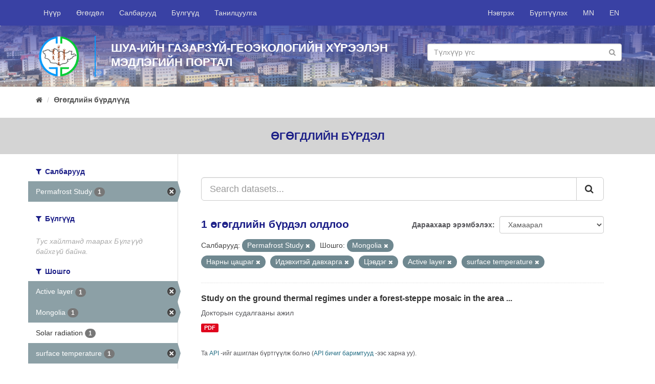

--- FILE ---
content_type: text/html; charset=utf-8
request_url: http://www.portal.igg.ac.mn/mn_MN/dataset?tags=Mongolia&tags=%D0%9D%D0%B0%D1%80%D0%BD%D1%8B+%D1%86%D0%B0%D1%86%D1%80%D0%B0%D0%B3&tags=%D0%98%D0%B4%D1%8D%D0%B2%D1%85%D0%B8%D1%82%D1%8D%D0%B9+%D0%B4%D0%B0%D0%B2%D1%85%D0%B0%D1%80%D0%B3%D0%B0&tags=%D0%A6%D1%8D%D0%B2%D0%B4%D1%8D%D0%B3&organization=tsevdeg-sudlal&tags=Active+layer&tags=surface+temperature
body_size: 5143
content:
<!DOCTYPE html>
<!--[if IE 9]> <html lang="mn_MN" class="ie9"> <![endif]-->
<!--[if gt IE 8]><!--> <html lang="mn_MN"> <!--<![endif]-->
  <head>
    <link rel="stylesheet" type="text/css" href="/fanstatic/vendor/:version:2018-09-18T10:38:59.06/select2/select2.css" />
<link rel="stylesheet" type="text/css" href="/fanstatic/css/:version:2018-09-18T10:38:59.07/main.min.css" />
<link rel="stylesheet" type="text/css" href="/fanstatic/vendor/:version:2018-09-18T10:38:59.06/font-awesome/css/font-awesome.min.css" />
<link rel="stylesheet" type="text/css" href="/fanstatic/milab-css/:version:2020-11-22T18:30:52.72/theme.css" />

    <meta charset="utf-8" />
      <meta name="generator" content="ckan 2.8.1" />
      <meta name="viewport" content="width=device-width, initial-scale=1.0">
    <title>Өгөгдлийн бүрдлүүд - IGG Knowledge Portal</title>

    
    <link rel="shortcut icon" href="/fav-igg.ico" />
    
	
      
    
	


    
      
      
    
    
  </head>

  
  <body data-site-root="http://portal.igg.ac.mn/" data-locale-root="http://portal.igg.ac.mn/mn_MN/" >

    
	<div id="mil-top-wrapper">
			
     
<header class="navbar navbar-static-top myhead">
  <div class="container">
    <div class="navbar-right">
      <button data-target="#main-navigation-toggle" data-toggle="collapse" class="navbar-toggle collapsed" type="button">
        <span class="fa fa-bars"></span>
      </button>
    </div>

    <div class="collapse navbar-collapse" id="main-navigation-toggle">
      
      
        <ul class="nav navbar-nav navbar-left">
                <li ><a href="/mn_MN/">Нүүр</a></li>
                <li ><a href="/mn_MN/dataset">Өгөгдөл</a></li>
                <li ><a href="/mn_MN/organization">Салбарууд</a></li>
                <li ><a href="/mn_MN/group">Бүлгүүд</a></li>
                <li ><a href="/mn_MN/about">Танилцуулга</a></li>
                <li class="finish"></li> 
        </ul>
        <ul class="nav navbar-nav navbar-right">
            
                <li><a href="/mn_MN/user/login">Нэвтрэх</a></li>
                
                <li><a class="sub" href="/mn_MN/user/register">Бүртгүүлэх</a></li>
                   
            
            <li> <a href="/mn_MN/dataset?tags=Mongolia&amp;tags=%D0%9D%D0%B0%D1%80%D0%BD%D1%8B+%D1%86%D0%B0%D1%86%D1%80%D0%B0%D0%B3&amp;tags=%D0%98%D0%B4%D1%8D%D0%B2%D1%85%D0%B8%D1%82%D1%8D%D0%B9+%D0%B4%D0%B0%D0%B2%D1%85%D0%B0%D1%80%D0%B3%D0%B0&amp;tags=%D0%A6%D1%8D%D0%B2%D0%B4%D1%8D%D0%B3&amp;organization=tsevdeg-sudlal&amp;tags=Active+layer&amp;tags=surface+temperature">MN</a></li>
            <li> <a href="/en/dataset?tags=Mongolia&amp;tags=%D0%9D%D0%B0%D1%80%D0%BD%D1%8B+%D1%86%D0%B0%D1%86%D1%80%D0%B0%D0%B3&amp;tags=%D0%98%D0%B4%D1%8D%D0%B2%D1%85%D0%B8%D1%82%D1%8D%D0%B9+%D0%B4%D0%B0%D0%B2%D1%85%D0%B0%D1%80%D0%B3%D0%B0&amp;tags=%D0%A6%D1%8D%D0%B2%D0%B4%D1%8D%D0%B3&amp;organization=tsevdeg-sudlal&amp;tags=Active+layer&amp;tags=surface+temperature">EN</a></li>

        </ul>
      
    </div>
  </div>
</header>

	    
                 
	       
  
		
		
		<div  class="hero ">
			<div class="hero-inner">
			<div class="container">
			<div class="row row1">
				
				<div class="row row1">
					<div class="col-md-12 col1">
						<div class="logo-wrapper"><img src="/igg-logo-circle.png" class="logo-sm"/></div>
						<div class="banner-name-sm">							
							ШУА-ийн Газарзүй-геоэкологийн хүрээлэн<br/>
							Мэдлэгийн Портал							
						</div>
						<div class="banner-search-wrapper-sm">
								<form class="section site-search simple-input" action="/mn_MN/dataset" method="get">
									<div class="field">									
									<input id="field-sitewide-search" type="text" class="form-control" name="q" placeholder="Түлхүүр үгс" />
									<button class="btn-search" type="submit"><i class="fa fa-search"></i></button>
									</div>
								</form>
						</div>
					</div>
				</div>
				
				
			</div>
			</div>
		</div>
		</div>
	
		
			
    <div role="main">
      <div id="content" class="container">
        
          
            <div class="flash-messages">
              
                
              
            </div>
          

          
            <div class="toolbar">
              
                
                  <ol class="breadcrumb">
                    
<li class="home"><a href="/mn_MN/"><i class="fa fa-home"></i><span> Нүүр</span></a></li>
                    
  <li class="active"><a href="/mn_MNdataset_search?action=search&amp;controller=package">Өгөгдлийн бүрдлүүд</a></li>

                  </ol>
                
              
            </div>
          

          <div class="row wrapper">
            
            
    <div class="break-out-container">
        <h2 class="page-title">
            Өгөгдлийн бүрдэл
        </h2>
    </div>


            
              <aside class="secondary col-sm-3">
                
                
<div class="filters">
  <div>
    
      

  
  
    
      
      
        <section class="module module-narrow module-shallow">
          
            <h2 class="module-heading">
              <i class="fa fa-filter"></i>
              
              Салбарууд
            </h2>
          
          
            
            
              <nav>
                <ul class="list-unstyled nav nav-simple nav-facet">
                  
                    
                    
                    
                    
                      <li class="nav-item active">
                        <a href="/mn_MN/dataset?tags=Mongolia&amp;tags=%D0%9D%D0%B0%D1%80%D0%BD%D1%8B+%D1%86%D0%B0%D1%86%D1%80%D0%B0%D0%B3&amp;tags=%D0%98%D0%B4%D1%8D%D0%B2%D1%85%D0%B8%D1%82%D1%8D%D0%B9+%D0%B4%D0%B0%D0%B2%D1%85%D0%B0%D1%80%D0%B3%D0%B0&amp;tags=%D0%A6%D1%8D%D0%B2%D0%B4%D1%8D%D0%B3&amp;tags=Active+layer&amp;tags=surface+temperature" title="">
                          <span class="item-label">Permafrost Study</span>
                          <span class="hidden separator"> - </span>
                          <span class="item-count badge">1</span>
                        </a>
                      </li>
                  
                </ul>
              </nav>

              <p class="module-footer">
                
                  
                
              </p>
            
            
          
        </section>
      
    
  

    
      

  
  
    
      
      
        <section class="module module-narrow module-shallow">
          
            <h2 class="module-heading">
              <i class="fa fa-filter"></i>
              
              Бүлгүүд
            </h2>
          
          
            
            
              <p class="module-content empty">Тус хайлтанд таарах Бүлгүүд байхгүй байна.</p>
            
            
          
        </section>
      
    
  

    
      

  
  
    
      
      
        <section class="module module-narrow module-shallow">
          
            <h2 class="module-heading">
              <i class="fa fa-filter"></i>
              
              Шошго
            </h2>
          
          
            
            
              <nav>
                <ul class="list-unstyled nav nav-simple nav-facet">
                  
                    
                    
                    
                    
                      <li class="nav-item active">
                        <a href="/mn_MN/dataset?tags=Mongolia&amp;tags=%D0%9D%D0%B0%D1%80%D0%BD%D1%8B+%D1%86%D0%B0%D1%86%D1%80%D0%B0%D0%B3&amp;tags=%D0%98%D0%B4%D1%8D%D0%B2%D1%85%D0%B8%D1%82%D1%8D%D0%B9+%D0%B4%D0%B0%D0%B2%D1%85%D0%B0%D1%80%D0%B3%D0%B0&amp;tags=%D0%A6%D1%8D%D0%B2%D0%B4%D1%8D%D0%B3&amp;organization=tsevdeg-sudlal&amp;tags=surface+temperature" title="">
                          <span class="item-label">Active layer</span>
                          <span class="hidden separator"> - </span>
                          <span class="item-count badge">1</span>
                        </a>
                      </li>
                  
                    
                    
                    
                    
                      <li class="nav-item active">
                        <a href="/mn_MN/dataset?tags=%D0%9D%D0%B0%D1%80%D0%BD%D1%8B+%D1%86%D0%B0%D1%86%D1%80%D0%B0%D0%B3&amp;tags=%D0%98%D0%B4%D1%8D%D0%B2%D1%85%D0%B8%D1%82%D1%8D%D0%B9+%D0%B4%D0%B0%D0%B2%D1%85%D0%B0%D1%80%D0%B3%D0%B0&amp;tags=%D0%A6%D1%8D%D0%B2%D0%B4%D1%8D%D0%B3&amp;organization=tsevdeg-sudlal&amp;tags=Active+layer&amp;tags=surface+temperature" title="">
                          <span class="item-label">Mongolia</span>
                          <span class="hidden separator"> - </span>
                          <span class="item-count badge">1</span>
                        </a>
                      </li>
                  
                    
                    
                    
                    
                      <li class="nav-item">
                        <a href="/mn_MN/dataset?tags=Mongolia&amp;tags=Solar+radiation&amp;tags=%D0%9D%D0%B0%D1%80%D0%BD%D1%8B+%D1%86%D0%B0%D1%86%D1%80%D0%B0%D0%B3&amp;tags=%D0%98%D0%B4%D1%8D%D0%B2%D1%85%D0%B8%D1%82%D1%8D%D0%B9+%D0%B4%D0%B0%D0%B2%D1%85%D0%B0%D1%80%D0%B3%D0%B0&amp;tags=%D0%A6%D1%8D%D0%B2%D0%B4%D1%8D%D0%B3&amp;organization=tsevdeg-sudlal&amp;tags=Active+layer&amp;tags=surface+temperature" title="">
                          <span class="item-label">Solar radiation</span>
                          <span class="hidden separator"> - </span>
                          <span class="item-count badge">1</span>
                        </a>
                      </li>
                  
                    
                    
                    
                    
                      <li class="nav-item active">
                        <a href="/mn_MN/dataset?tags=Mongolia&amp;tags=%D0%9D%D0%B0%D1%80%D0%BD%D1%8B+%D1%86%D0%B0%D1%86%D1%80%D0%B0%D0%B3&amp;tags=%D0%98%D0%B4%D1%8D%D0%B2%D1%85%D0%B8%D1%82%D1%8D%D0%B9+%D0%B4%D0%B0%D0%B2%D1%85%D0%B0%D1%80%D0%B3%D0%B0&amp;tags=%D0%A6%D1%8D%D0%B2%D0%B4%D1%8D%D0%B3&amp;organization=tsevdeg-sudlal&amp;tags=Active+layer" title="">
                          <span class="item-label">surface temperature</span>
                          <span class="hidden separator"> - </span>
                          <span class="item-count badge">1</span>
                        </a>
                      </li>
                  
                    
                    
                    
                    
                      <li class="nav-item">
                        <a href="/mn_MN/dataset?tags=Mongolia&amp;tags=Vegetation+cover&amp;tags=%D0%9D%D0%B0%D1%80%D0%BD%D1%8B+%D1%86%D0%B0%D1%86%D1%80%D0%B0%D0%B3&amp;tags=%D0%98%D0%B4%D1%8D%D0%B2%D1%85%D0%B8%D1%82%D1%8D%D0%B9+%D0%B4%D0%B0%D0%B2%D1%85%D0%B0%D1%80%D0%B3%D0%B0&amp;tags=%D0%A6%D1%8D%D0%B2%D0%B4%D1%8D%D0%B3&amp;organization=tsevdeg-sudlal&amp;tags=Active+layer&amp;tags=surface+temperature" title="">
                          <span class="item-label">Vegetation cover</span>
                          <span class="hidden separator"> - </span>
                          <span class="item-count badge">1</span>
                        </a>
                      </li>
                  
                    
                    
                    
                    
                      <li class="nav-item">
                        <a href="/mn_MN/dataset?tags=Mongolia&amp;tags=%D0%9D%D0%B0%D1%80%D0%BD%D1%8B+%D1%86%D0%B0%D1%86%D1%80%D0%B0%D0%B3&amp;tags=%D0%98%D0%B4%D1%8D%D0%B2%D1%85%D0%B8%D1%82%D1%8D%D0%B9+%D0%B4%D0%B0%D0%B2%D1%85%D0%B0%D1%80%D0%B3%D0%B0&amp;tags=%D0%A6%D1%8D%D0%B2%D0%B4%D1%8D%D0%B3&amp;organization=tsevdeg-sudlal&amp;tags=%D0%93%D0%B0%D0%B4%D0%B0%D1%80%D0%B3%D1%8B%D0%BD+%D1%82%D0%B5%D0%BC%D0%BF%D0%B5%D1%80%D0%B0%D1%82%D1%83%D1%80&amp;tags=Active+layer&amp;tags=surface+temperature" title="">
                          <span class="item-label">Гадаргын температур</span>
                          <span class="hidden separator"> - </span>
                          <span class="item-count badge">1</span>
                        </a>
                      </li>
                  
                    
                    
                    
                    
                      <li class="nav-item">
                        <a href="/mn_MN/dataset?tags=Mongolia&amp;tags=%D0%9D%D0%B0%D1%80%D0%BD%D1%8B+%D1%86%D0%B0%D1%86%D1%80%D0%B0%D0%B3&amp;tags=%D0%98%D0%B4%D1%8D%D0%B2%D1%85%D0%B8%D1%82%D1%8D%D0%B9+%D0%B4%D0%B0%D0%B2%D1%85%D0%B0%D1%80%D0%B3%D0%B0&amp;tags=%D0%A6%D1%8D%D0%B2%D0%B4%D1%8D%D0%B3&amp;organization=tsevdeg-sudlal&amp;tags=%D0%97%D2%AF%D0%B3+%D0%B7%D0%BE%D0%B2%D1%85%D0%B8%D1%81&amp;tags=Active+layer&amp;tags=surface+temperature" title="">
                          <span class="item-label">Зүг зовхис</span>
                          <span class="hidden separator"> - </span>
                          <span class="item-count badge">1</span>
                        </a>
                      </li>
                  
                    
                    
                    
                    
                      <li class="nav-item active">
                        <a href="/mn_MN/dataset?tags=Mongolia&amp;tags=%D0%9D%D0%B0%D1%80%D0%BD%D1%8B+%D1%86%D0%B0%D1%86%D1%80%D0%B0%D0%B3&amp;tags=%D0%A6%D1%8D%D0%B2%D0%B4%D1%8D%D0%B3&amp;organization=tsevdeg-sudlal&amp;tags=Active+layer&amp;tags=surface+temperature" title="">
                          <span class="item-label">Идэвхитэй давхарга</span>
                          <span class="hidden separator"> - </span>
                          <span class="item-count badge">1</span>
                        </a>
                      </li>
                  
                    
                    
                    
                    
                      <li class="nav-item active">
                        <a href="/mn_MN/dataset?tags=Mongolia&amp;tags=%D0%98%D0%B4%D1%8D%D0%B2%D1%85%D0%B8%D1%82%D1%8D%D0%B9+%D0%B4%D0%B0%D0%B2%D1%85%D0%B0%D1%80%D0%B3%D0%B0&amp;tags=%D0%A6%D1%8D%D0%B2%D0%B4%D1%8D%D0%B3&amp;organization=tsevdeg-sudlal&amp;tags=Active+layer&amp;tags=surface+temperature" title="">
                          <span class="item-label">Нарны цацраг</span>
                          <span class="hidden separator"> - </span>
                          <span class="item-count badge">1</span>
                        </a>
                      </li>
                  
                    
                    
                    
                    
                      <li class="nav-item active">
                        <a href="/mn_MN/dataset?tags=Mongolia&amp;tags=%D0%9D%D0%B0%D1%80%D0%BD%D1%8B+%D1%86%D0%B0%D1%86%D1%80%D0%B0%D0%B3&amp;tags=%D0%98%D0%B4%D1%8D%D0%B2%D1%85%D0%B8%D1%82%D1%8D%D0%B9+%D0%B4%D0%B0%D0%B2%D1%85%D0%B0%D1%80%D0%B3%D0%B0&amp;organization=tsevdeg-sudlal&amp;tags=Active+layer&amp;tags=surface+temperature" title="">
                          <span class="item-label">Цэвдэг</span>
                          <span class="hidden separator"> - </span>
                          <span class="item-count badge">1</span>
                        </a>
                      </li>
                  
                </ul>
              </nav>

              <p class="module-footer">
                
                  
                
              </p>
            
            
          
        </section>
      
    
  

    
      

  
  
    
      
      
        <section class="module module-narrow module-shallow">
          
            <h2 class="module-heading">
              <i class="fa fa-filter"></i>
              
              Форматууд
            </h2>
          
          
            
            
              <nav>
                <ul class="list-unstyled nav nav-simple nav-facet">
                  
                    
                    
                    
                    
                      <li class="nav-item">
                        <a href="/mn_MN/dataset?tags=Mongolia&amp;tags=%D0%9D%D0%B0%D1%80%D0%BD%D1%8B+%D1%86%D0%B0%D1%86%D1%80%D0%B0%D0%B3&amp;tags=%D0%98%D0%B4%D1%8D%D0%B2%D1%85%D0%B8%D1%82%D1%8D%D0%B9+%D0%B4%D0%B0%D0%B2%D1%85%D0%B0%D1%80%D0%B3%D0%B0&amp;res_format=PDF&amp;tags=%D0%A6%D1%8D%D0%B2%D0%B4%D1%8D%D0%B3&amp;organization=tsevdeg-sudlal&amp;tags=Active+layer&amp;tags=surface+temperature" title="">
                          <span class="item-label">PDF</span>
                          <span class="hidden separator"> - </span>
                          <span class="item-count badge">1</span>
                        </a>
                      </li>
                  
                </ul>
              </nav>

              <p class="module-footer">
                
                  
                
              </p>
            
            
          
        </section>
      
    
  

    
      

  
  
    
      
      
        <section class="module module-narrow module-shallow">
          
            <h2 class="module-heading">
              <i class="fa fa-filter"></i>
              
              Ашиглах зөвшөөрлүүд
            </h2>
          
          
            
            
              <nav>
                <ul class="list-unstyled nav nav-simple nav-facet">
                  
                    
                    
                    
                    
                      <li class="nav-item">
                        <a href="/mn_MN/dataset?tags=Mongolia&amp;tags=%D0%9D%D0%B0%D1%80%D0%BD%D1%8B+%D1%86%D0%B0%D1%86%D1%80%D0%B0%D0%B3&amp;tags=%D0%98%D0%B4%D1%8D%D0%B2%D1%85%D0%B8%D1%82%D1%8D%D0%B9+%D0%B4%D0%B0%D0%B2%D1%85%D0%B0%D1%80%D0%B3%D0%B0&amp;license_id=other-closed&amp;tags=%D0%A6%D1%8D%D0%B2%D0%B4%D1%8D%D0%B3&amp;organization=tsevdeg-sudlal&amp;tags=Active+layer&amp;tags=surface+temperature" title="">
                          <span class="item-label">Бусад (Нээлттэй биш)</span>
                          <span class="hidden separator"> - </span>
                          <span class="item-count badge">1</span>
                        </a>
                      </li>
                  
                </ul>
              </nav>

              <p class="module-footer">
                
                  
                
              </p>
            
            
          
        </section>
      
    
  

    
  </div>
  <a class="close no-text hide-filters"><i class="fa fa-times-circle"></i><span class="text">close</span></a>
</div>

              </aside>
            

            
              <div class="primary col-sm-9 col-xs-12">
                
                
  <section class="module">
    <div class="module-content">
      
        
      
      
        
        
        







<form id="dataset-search-form" class="search-form" method="get" data-module="select-switch">

  
    <div class="input-group search-input-group">
      <input aria-label="Search datasets..." id="field-giant-search" type="text" class="form-control input-lg" name="q" value="" autocomplete="off" placeholder="Search datasets...">
      
      <span class="input-group-btn">
        <button class="btn btn-default btn-lg" type="submit" value="search">
          <i class="fa fa-search"></i>
        </button>
      </span>
      
    </div>
  

  
    <span>
  
  

  
  
  
  <input type="hidden" name="tags" value="Mongolia" />
  
  
  
  
  
  <input type="hidden" name="tags" value="Нарны цацраг" />
  
  
  
  
  
  <input type="hidden" name="tags" value="Идэвхитэй давхарга" />
  
  
  
  
  
  <input type="hidden" name="tags" value="Цэвдэг" />
  
  
  
  
  
  <input type="hidden" name="organization" value="tsevdeg-sudlal" />
  
  
  
  
  
  <input type="hidden" name="tags" value="Active layer" />
  
  
  
  
  
  <input type="hidden" name="tags" value="surface temperature" />
  
  
  
  </span>
  

  
    
      <div class="form-select form-group control-order-by">
        <label for="field-order-by">Дараахаар эрэмбэлэх</label>
        <select id="field-order-by" name="sort" class="form-control">
          
            
              <option value="score desc, metadata_modified desc" selected="selected">Хамаарал</option>
            
          
            
              <option value="title_string asc">Нэр өсөх дарааллаар</option>
            
          
            
              <option value="title_string desc">Нэр буурах дарааллаар</option>
            
          
            
              <option value="metadata_modified desc">Сүүлд өөрчлөгдсөн</option>
            
          
            
          
        </select>
        
        <button class="btn btn-default js-hide" type="submit">Гүйцэтгэ.</button>
        
      </div>
    
  

  
    
      <h2>

  
  
  
  

1 өгөгдлийн бүрдэл олдлоо</h2>
    
  

  
    
      <p class="filter-list">
        
          
          <span class="facet">Салбарууд:</span>
          
            <span class="filtered pill">Permafrost Study
              <a href="dataset?tags=Mongolia&amp;tags=%D0%9D%D0%B0%D1%80%D0%BD%D1%8B+%D1%86%D0%B0%D1%86%D1%80%D0%B0%D0%B3&amp;tags=%D0%98%D0%B4%D1%8D%D0%B2%D1%85%D0%B8%D1%82%D1%8D%D0%B9+%D0%B4%D0%B0%D0%B2%D1%85%D0%B0%D1%80%D0%B3%D0%B0&amp;tags=%D0%A6%D1%8D%D0%B2%D0%B4%D1%8D%D0%B3&amp;tags=Active+layer&amp;tags=surface+temperature" class="remove" title="Устгах"><i class="fa fa-times"></i></a>
            </span>
          
        
          
          <span class="facet">Шошго:</span>
          
            <span class="filtered pill">Mongolia
              <a href="dataset?tags=%D0%9D%D0%B0%D1%80%D0%BD%D1%8B+%D1%86%D0%B0%D1%86%D1%80%D0%B0%D0%B3&amp;tags=%D0%98%D0%B4%D1%8D%D0%B2%D1%85%D0%B8%D1%82%D1%8D%D0%B9+%D0%B4%D0%B0%D0%B2%D1%85%D0%B0%D1%80%D0%B3%D0%B0&amp;tags=%D0%A6%D1%8D%D0%B2%D0%B4%D1%8D%D0%B3&amp;organization=tsevdeg-sudlal&amp;tags=Active+layer&amp;tags=surface+temperature" class="remove" title="Устгах"><i class="fa fa-times"></i></a>
            </span>
          
            <span class="filtered pill">Нарны цацраг
              <a href="dataset?tags=Mongolia&amp;tags=%D0%98%D0%B4%D1%8D%D0%B2%D1%85%D0%B8%D1%82%D1%8D%D0%B9+%D0%B4%D0%B0%D0%B2%D1%85%D0%B0%D1%80%D0%B3%D0%B0&amp;tags=%D0%A6%D1%8D%D0%B2%D0%B4%D1%8D%D0%B3&amp;organization=tsevdeg-sudlal&amp;tags=Active+layer&amp;tags=surface+temperature" class="remove" title="Устгах"><i class="fa fa-times"></i></a>
            </span>
          
            <span class="filtered pill">Идэвхитэй давхарга
              <a href="dataset?tags=Mongolia&amp;tags=%D0%9D%D0%B0%D1%80%D0%BD%D1%8B+%D1%86%D0%B0%D1%86%D1%80%D0%B0%D0%B3&amp;tags=%D0%A6%D1%8D%D0%B2%D0%B4%D1%8D%D0%B3&amp;organization=tsevdeg-sudlal&amp;tags=Active+layer&amp;tags=surface+temperature" class="remove" title="Устгах"><i class="fa fa-times"></i></a>
            </span>
          
            <span class="filtered pill">Цэвдэг
              <a href="dataset?tags=Mongolia&amp;tags=%D0%9D%D0%B0%D1%80%D0%BD%D1%8B+%D1%86%D0%B0%D1%86%D1%80%D0%B0%D0%B3&amp;tags=%D0%98%D0%B4%D1%8D%D0%B2%D1%85%D0%B8%D1%82%D1%8D%D0%B9+%D0%B4%D0%B0%D0%B2%D1%85%D0%B0%D1%80%D0%B3%D0%B0&amp;organization=tsevdeg-sudlal&amp;tags=Active+layer&amp;tags=surface+temperature" class="remove" title="Устгах"><i class="fa fa-times"></i></a>
            </span>
          
            <span class="filtered pill">Active layer
              <a href="dataset?tags=Mongolia&amp;tags=%D0%9D%D0%B0%D1%80%D0%BD%D1%8B+%D1%86%D0%B0%D1%86%D1%80%D0%B0%D0%B3&amp;tags=%D0%98%D0%B4%D1%8D%D0%B2%D1%85%D0%B8%D1%82%D1%8D%D0%B9+%D0%B4%D0%B0%D0%B2%D1%85%D0%B0%D1%80%D0%B3%D0%B0&amp;tags=%D0%A6%D1%8D%D0%B2%D0%B4%D1%8D%D0%B3&amp;organization=tsevdeg-sudlal&amp;tags=surface+temperature" class="remove" title="Устгах"><i class="fa fa-times"></i></a>
            </span>
          
            <span class="filtered pill">surface temperature
              <a href="dataset?tags=Mongolia&amp;tags=%D0%9D%D0%B0%D1%80%D0%BD%D1%8B+%D1%86%D0%B0%D1%86%D1%80%D0%B0%D0%B3&amp;tags=%D0%98%D0%B4%D1%8D%D0%B2%D1%85%D0%B8%D1%82%D1%8D%D0%B9+%D0%B4%D0%B0%D0%B2%D1%85%D0%B0%D1%80%D0%B3%D0%B0&amp;tags=%D0%A6%D1%8D%D0%B2%D0%B4%D1%8D%D0%B3&amp;organization=tsevdeg-sudlal&amp;tags=Active+layer" class="remove" title="Устгах"><i class="fa fa-times"></i></a>
            </span>
          
        
      </p>
      <a class="show-filters btn btn-default">Үр дүнг шүүх</a>
    
  

</form>




      
      
        

  
    <ul class="dataset-list list-unstyled">
    	
	      
	        






  <li class="dataset-item">
    
      <div class="dataset-content">
        
          <h3 class="dataset-heading">
            
              
            
            
              <a href="/mn_MN/dataset/study-on-the-ground-thermal-regimes-under-a-forest-steppe">Study on the ground thermal regimes under a forest-steppe mosaic in the area ...</a>
            
            
              
              
            
          </h3>
        
        
          
        
        
          
            <div>Докторын судалгааны ажил</div>
          
        
      </div>
      
        
          
            <ul class="dataset-resources list-unstyled">
              
                
                <li>
                  <a href="/mn_MN/dataset/study-on-the-ground-thermal-regimes-under-a-forest-steppe" class="label label-default" data-format="pdf">PDF</a>
                </li>
                
              
            </ul>
          
        
      
    
  </li>

	      
	    
    </ul>
  

      
    </div>

    
      
    
  </section>

  
  <section class="module">
    <div class="module-content">
      
      <small>
        
        
        
          Та <a href="/mn_MN/api/3">API</a> -ийг ашиглан бүртгүүлж болно (<a href="http://docs.ckan.org/en/2.8/api/">API бичиг баримтууд</a> -ээс харна уу).
      </small>
      
    </div>
  </section>
  

              </div>
            
          </div>
        
      </div>
    </div>
  
		</div>
		
    <footer class="site-footer">
        <div class="container">
          <div>&nbsp;</div>
          <div class="row">
            <div class="col-md-6 ">
              <div class="row">
                <div class="col-md-6">
                  <a href="http://portal.merit.mn/" target="_blank">
                    
                    <img src="/merit-footer-logo-en.png"/>
                    
                  </a>
                </div>
                <div class="col-md-6">
              <a href="http://portal.sesmim.mn/" target="_blank">
                
                <img src="/sesmim-footer-logo-mn.png"/>
                
              </a>
            </div>
              </div>
            </div>
            <div class="col-md-6 attribution">
              
                <p><strong style="text-transform: uppercase">Холбоо барих</strong></p><br/>

                <div class="row">
                    <div class="col-md-12">
                    <i class="fa fa-map-marker" style="font-size: 1.4em; float: left;"></i>
                    <div style="margin-left: 30px">
                         Хаяг: ШУА-ИЙН ГАЗАРЗҮЙ-ГЕОЭКОЛОГИЙН ХҮРЭЭЛЭН, БАРУУН СЭЛБИЙН 15, 4-Р ХОРОО, ЧИНГЭЛТЭЙ ДҮҮРЭГ, УЛААНБААТАР-15170, МОНГОЛ УЛС
                        </div>
            </div></div><br/>
                <div>
                  <span>
                    <i class="fa fa-phone" style="margin-right: 10px;"></i> Утас: +976-11-325487 &nbsp;&nbsp;&nbsp;
                    <i class="fa fa-envelope-o"></i> Цахим шуудан: igg@mas.ac.mn<br/>
                    
                  </span>                
                  <i class="fa fa-globe" style="font-size: 1.2em; float: left;"></i>
                  <div style="margin-left: 30px">Web site: <a href="http://www.igg.ac.mn" target="_blank">http://www.igg.ac.mn</a></div>
                </div>
            
            </div>
          </div>
          <hr/>
          <div class="row">
              
              <div class="col-md-6">
                <a href="https://www.international.gc.ca/" target="_blank">
                  <img src="/gac-logo.png" style="width: 100%">
                </a>
              </div>
              <div class="col-md-6">

                  <div style="float: right;">
                      <div class="footer-social">
                      <a href="https://www.facebook.com/IGG.ac.mn/" target="_blank"><i class="fa fa-facebook circle"></i></a>
                      <a href="#" target="_blank"><i class="fa fa-twitter circle"></i></a>
                      <a href="#" target="_blank"><i class="fa fa-google-plus circle"></i></a>
                      <a href="#" target="_blank"><i class="fa fa-youtube-play circle"></i></a>
                    </div>
                      <br/>
                      <br/><br/>
                      <div style="float: right;">Copyright © <a href="http://www.igg.ac.mn">ШУА-ийн Газарзүй-геоэкологийн хүрээлэн</a>, 2018</div>
					  <!-- Global site tag (gtag.js) - Google Analytics -->
<script async src="https://www.googletagmanager.com/gtag/js?id=UA-138514760-1"></script>
<script>
  window.dataLayer = window.dataLayer || [];
  function gtag(){dataLayer.push(arguments);}
  gtag('js', new Date());

  gtag('config', 'UA-138514760-1');
</script>
                </div>
                </div>
          </div>
          <div>&nbsp;</div>
        </div>
      
        
          
        
      </footer>
  
	
		
    
    
    
  
    

		

		
    
    
    
  
    

	
      
  <script>document.getElementsByTagName('html')[0].className += ' js';</script>
<script type="text/javascript" src="/fanstatic/vendor/:version:2018-09-18T10:38:59.06/jquery.min.js"></script>
<script type="text/javascript" src="/fanstatic/vendor/:version:2018-09-18T10:38:59.06/:bundle:bootstrap/js/bootstrap.min.js;jed.min.js;moment-with-locales.js;select2/select2.min.js"></script>
<script type="text/javascript" src="/fanstatic/base/:version:2018-09-18T10:38:59.06/:bundle:plugins/jquery.inherit.min.js;plugins/jquery.proxy-all.min.js;plugins/jquery.url-helpers.min.js;plugins/jquery.date-helpers.min.js;plugins/jquery.slug.min.js;plugins/jquery.slug-preview.min.js;plugins/jquery.truncator.min.js;plugins/jquery.masonry.min.js;plugins/jquery.form-warning.min.js;plugins/jquery.images-loaded.min.js;sandbox.min.js;module.min.js;pubsub.min.js;client.min.js;notify.min.js;i18n.min.js;main.min.js;modules/select-switch.min.js;modules/slug-preview.min.js;modules/basic-form.min.js;modules/confirm-action.min.js;modules/api-info.min.js;modules/autocomplete.min.js;modules/custom-fields.min.js;modules/data-viewer.min.js;modules/table-selectable-rows.min.js;modules/resource-form.min.js;modules/resource-upload-field.min.js;modules/resource-reorder.min.js;modules/resource-view-reorder.min.js;modules/follow.min.js;modules/activity-stream.min.js;modules/dashboard.min.js;modules/resource-view-embed.min.js;view-filters.min.js;modules/resource-view-filters-form.min.js;modules/resource-view-filters.min.js;modules/table-toggle-more.min.js;modules/dataset-visibility.min.js;modules/media-grid.min.js;modules/image-upload.min.js;modules/followers-counter.min.js"></script></body>
</html>